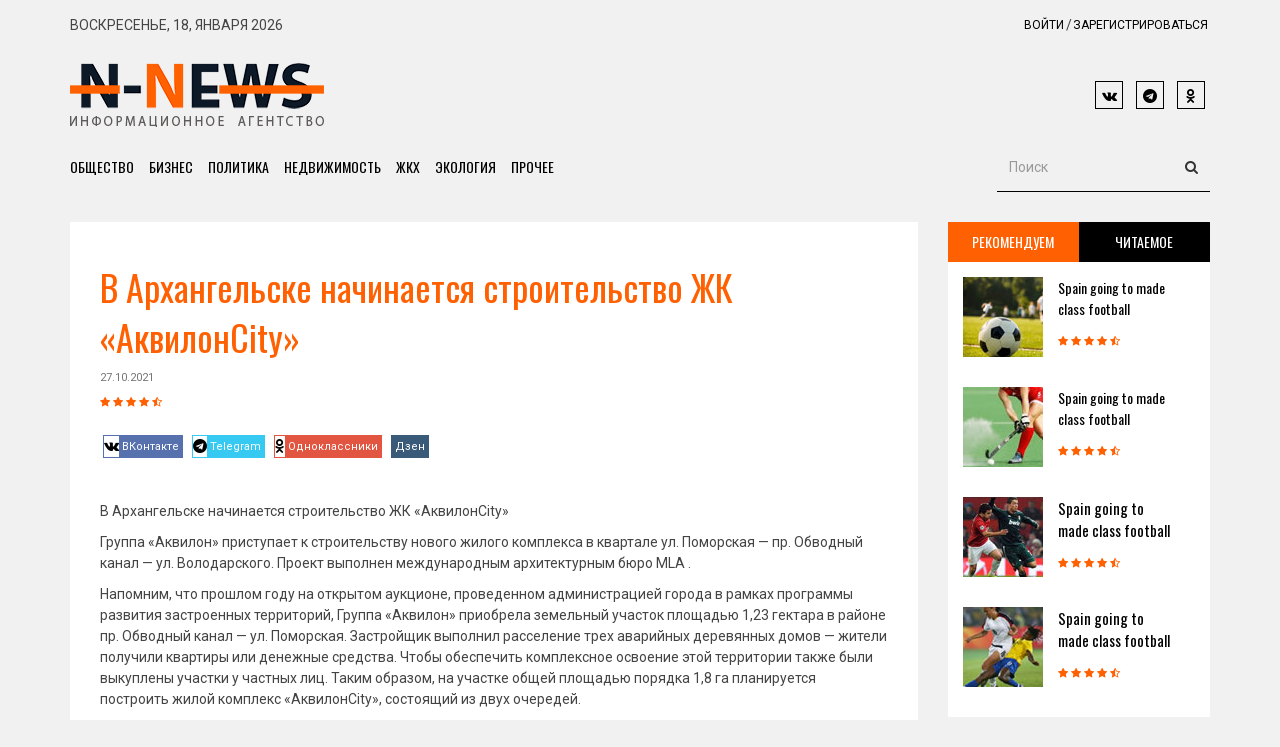

--- FILE ---
content_type: text/html; charset=UTF-8
request_url: https://n-news.ru/news/2021/11/08/v-arhangel-ske-nachinaetsya-stroitel-stvo-zhk-akviloncity/
body_size: 8691
content:
<!DOCTYPE html>
<html lang="ru">
	<head>
        <title>В Архангельске начинается строительство ЖК «АквилонCity» - Агентство новостей N-NEWS</title>
        <base href="https://n-news.ru/" />
        <meta http-equiv="content-type" content="text/html" charset="UTF-8" />
		<meta name="description" content="" />
		<meta name="keywords" content="" />
		<meta name="yandex-verification" content="116f3e97447c0498" />
		<meta name="zen-verification" content="WabT29rgm1JtsYRtA0kKnfGpSKkBnZCPDLAA8cZLuyBtkchHvx6yC8eXRNsf82fT" />
        <meta name="viewport" content="width=device-width, initial-scale=1">
          	<!-- Facebook and Twitter integration -->
	<meta property="og:title" content="В Архангельске начинается строительство ЖК «АквилонCity»"/>
	<meta property="og:image" content="https://n-news.ru/upload/02[1].jpg"/>
	<meta property="og:url" content="https://n-news.ru/v-arhangel-ske-nachinaetsya-stroitel-stvo-zhk-akviloncity.html"/>
	<meta property="og:site_name" content="Агентство новостей N-NEWS"/>
	<meta property="og:description" content=""/>
	<meta name="twitter:title" content="В Архангельске начинается строительство ЖК «АквилонCity»" />
	<meta name="twitter:image" content="https://n-news.ru/upload/02[1].jpg" />
	<meta name="twitter:url" content="https://n-news.ru/v-arhangel-ske-nachinaetsya-stroitel-stvo-zhk-akviloncity.html" />
<!--    <meta name="twitter:card" content="summary_large_image" />-->
    <meta itemprop="image" content="https://n-news.ru/upload/02[1].jpg">
        <!-- Favicon -->
        <link rel="apple-touch-icon" sizes="76x76" href="/apple-touch-icon.png">
        <link rel="icon" type="image/png" sizes="32x32" href="/favicon-32x32.png">
        <link rel="icon" type="image/png" sizes="16x16" href="/favicon-16x16.png">
        <link rel="mask-icon" href="/safari-pinned-tab.svg" color="#5bbad5">

                <!-- Goole Fonts -->
        <link href="https://fonts.googleapis.com/css?family=Oswald:400,700|Roboto:400,500" rel="stylesheet"> 
    
        <!-- Bootstrap -->
        <link href="/assets/css/bootstrap.min.css" rel="stylesheet">
    
        <!-- Font Awesome -->
        <link href="/assets/fonts/font-awesome/css/font-awesome.min.css" rel="stylesheet">
    	
        <!-- Owl carousel -->
        <link href="/assets/css/owl.carousel.css" rel="stylesheet">
    	 <link href="/assets/css/owl.theme.default.min.css" rel="stylesheet">
    
        <!-- Off Canvas Menu -->
        <link href="/assets/css/offcanvas.min.css" rel="stylesheet">
    
        <!--Theme CSS -->
        <link href="/assets/css/style.css" rel="stylesheet">
    
        <!-- HTML5 shim and Respond.js for IE8 support of HTML5 elements and media queries -->
        <!-- WARNING: Respond.js doesn't work if you view the page via file:// -->
        <!--[if lt IE 9]>
          <script src="https://oss.maxcdn.com/html5shiv/3.7.3/html5shiv.min.js"></script>
          <script src="https://oss.maxcdn.com/respond/1.4.2/respond.min.js"></script>
        <![endif]-->
      </head>
<body>
<div id="main-wrapper">

        <!-- Header Section -->
	<header>
	    <div class="container">
	     	<div class="top_ber">
				<div class="row">
		    		<div class="col-md-6">
						<div class="top_ber_left">
							Воскресенье, 18, января 2026
						</div><!--top_ber_left-->
		    		</div><!--col-md-6-->
		    		<div class="col-md-6">
		    			<div class="top_ber_right">
		    				<div class="top-menu">
		    					<ul class="nav navbar-nav">    
			                        <li><a href="#">Войти</a></li>
			                        <li><a href="#">Зарегистрироваться</a></li>
	                    		</ul>
		    				</div><!--top-menu-->
		    			</div><!--top_ber_left-->
		    		</div><!--col-md-6-->
		    	</div><!--row-->
	     	</div><!--top_ber-->
	     	
	     	<div class="header-section">
				<div class="row">
		    	 	<div class="col-md-3">
						<div class="logo">
						<a  href="index.html"><img class="img-responsive" src="/assets/img/logo.png" alt="Агентство новостей N-NEWS"></a>
						</div><!--logo-->
		    	 	</div><!--col-md-3-->
		    	 	
		    	 	<div class="col-md-6">
						<div class="header_ad_banner">
						<!--<a  href="#"><img class="img-responsive" src="/assets/img/img_ad.jpg" alt=""></a>-->
						</div>
		    	 	</div><!--col-md-6-->
		    	 	
		    	 	<div class="col-md-3">
						<div class="social_icon1">
								<!--ВК-->
								<a class="icons-sm vk-ic"><i class="fa fa-vk"></i></a>
								<!--Телеграм-->
								<a class="icons-sm tw-ic"><i class="fa fa-telegram"></i></a>
								<!--Одноклассники-->
								<a class="icons-sm gplus-ic"><i class="fa fa-odnoklassniki"> </i></a>
						</div> <!--social_icon1-->
		    	 	</div><!--col-md-3-->
		    	</div> <!--row-->	
	     	</div><!--header-section-->    	      
	    </div><!-- /.container -->   

		<nav class="navbar main-menu navbar-inverse navbar-static-top" role="navigation">
			<div class="container">
				<div class="navbar-header">
				<button type="button" class="navbar-toggle collapsed pull-left" data-toggle="offcanvas">
					<span class="sr-only">Навигация</span>
					<span class="icon-bar"></span>
					<span class="icon-bar"></span>
					<span class="icon-bar"></span>
				</button>
				</div>
				<div id="navbar" class="collapse navbar-collapse sidebar-offcanvas">
				<ul class="nav navbar-nav">
					<li class="hidden"><a href="#page-top"></a></li>
					<li><a class="page-scroll" href="/public.html">Общество</a></li>
					<li><a class="page-scroll" href="/business.html">Бизнес</a></li>
					<li><a class="page-scroll" href="/politic.html">Политика</a></li>
					<li><a class="page-scroll" href="/rielty.html">Недвижимость</a></li>
					<li><a class="page-scroll" href="/zhkh.html">ЖКХ</a></li>
					<li><a class="page-scroll" href="/ecology.html">Экология</a></li>
					<li><a class="page-scroll" href="/other/">Прочее</a></li>

					<!--<li class="dropdown">
						<a href="/other.html" class="dropdown-toggle" data-toggle="dropdown">Прочее <b class="caret"></b></a>
						<ul class="dropdown-menu">
							<li><a href="/recommend.html">Рекомендуем</a></li>
							<li><a href="#">Реклама</a></li>
						</ul>
					</li>-->
				</ul>
				<div class="pull-right">
					<form class="navbar-form" role="search">
						<div class="input-group">
							<input class="form-control" placeholder="Поиск" name="q" type="text">
							<div class="input-group-btn">
								<button class="btn btn-default" type="submit"><i class="fa fa-search" aria-hidden="true"></i></button>
							</div>
						</div>
					</form>
				</div>
				</div>
			</div>
		</nav> 
		<!-- .navbar -->
	</header>


<!--Блок контента-->

<!-- Feature Category Section & sidebar -->
<section id="feature_category_section" class="feature_category_section section_wrapper">
	<div class="container">   
		<div class="row">
		   	<div class="col-md-9">
                <div class="single_content_layout">
					<div class="item feature_news_item">
						<div class="item_img">
							<img  class="img-responsive" src="/assets/components/phpthumbof/cache/02[1].d661a19af5716dff475cf63da57980f0671.jpg" alt="">
						</div><!--item_img--> 
							<div class="item_wrapper">
								<div class="news_item_title">
									<h1 style="color:#ff6102; font-size:36px;">В Архангельске начинается строительство ЖК «АквилонCity»</h1>
								</div><!--news_item_title-->
								<div class="item_meta">27.10.2021</div>

                                    <span class="rating">
										<i class="fa fa-star"></i>
										<i class="fa fa-star"></i>
										<i class="fa fa-star"></i>
										<i class="fa fa-star"></i>
										<i class="fa fa-star-half-full"></i>
									</span>

									<div class="single_social_icon">
										<a class="icons-sm fb-ic" href="#"><i class="fa fa-vk"></i><span>ВКонтакте</span></a>
										<!--Twitter-->
										<a class="icons-sm tw-ic" href="#"><i class="fa fa-telegram"></i><span>Telegram</span></a>
										<!--Google +-->
										<a class="icons-sm gplus-ic" href="#"><i class="fa fa-odnoklassniki"></i><span>Одноклассники</span></a>
										<!--Linkedin-->
										<a class="icons-sm li-ic" href="#"><i class="fa fa-dzen"></i><span>Дзен</span></a>

									</div> <!--social_icon1-->

									<div class="item_content">
									    <p>
В Архангельске начинается строительство ЖК «АквилонCity»</p>
Группа «Аквилон» приступает к строительству нового жилого комплекса в квартале ул. Поморская — пр. Обводный канал — ул. Володарского. Проект выполнен международным архитектурным бюро MLA .</p>
<p>Напомним, что прошлом году на открытом аукционе, проведенном администрацией города в рамках программы развития застроенных территорий, Группа «Аквилон» приобрела земельный участок площадью 1,23 гектара в районе пр. Обводный канал — ул. Поморская. Застройщик выполнил расселение трех аварийных деревянных домов — жители получили квартиры или денежные средства. Чтобы обеспечить комплексное освоение этой территории также были выкуплены участки у частных лиц. Таким образом, на участке общей площадью порядка 1,8 га планируется построить жилой комплекс «АквилонCity», состоящий из двух очередей.</p>
<p>В утвержденном проекте планировки территории квартала, ограниченном ул. Поморская — пр. Обводный канал — ул. Серафимовича — пр. Советских космонавтов, предусмотрено место для размещения двух муниципальных детсадов на не менее чем 125 мест каждый. Кроме того, в рамках действующего договора развития застроенной территории Группа «Аквилон» выполнит обязательства по строительству за свой счет детсада на не менее чем 75 мест, который безвозмездно передаст муниципалитету. Необходимо подчеркнуть, что по информации администрации Архангельска, в радиусе от 300 до 500 метров, в квартале, ограниченном ул. Карла Либкнехта — пр. Новгородский — ул. Поморская — пр. Советских космонавтов предусмотрено размещение еще одного детсада на 140 мест. В планах строительство пристройки к школе № 22 для размещения шести дополнительных классов. И еще одну школу муниципалитет планирует построить в переулке Водников.</p>
<p>Группа «Аквилон» привлекла к проектированию нового жилого комплекса в районе пр. Обводный канал — ул. Поморская — ул. Володарского известное архитектурное бюро MLA . Это международная архитектурно-планировочная и консалтинговая компания, с филиалами в Роттердаме, Лондоне, Шанхае, Рио-де-Жанейро и Санкт-Петербурге. У MLA  много проектов по всему миру. В России компания разработала мастер-планы для Перми и центра Калининграда. Для Москвы были выполнены проекты застройки Донецкой улицы и нового микрорайона «Домашний» в Марьино, бюро также участвовало в разработке плана реконструкции ЗИЛа.</p>
<p>Градостроительные решения, разработанные для Архангельска, предусматривают разновысотные дома, размещенные с соблюдением требований по естественному освещению в квартирах, и нормативов по инсоляции. Благоустройство дворовой территории будет выполнено в соответствии с действующими регламентами. В жилом комплексе проектируется встроенно-пристроенное помещение для детсада на не менее чем 75 мест. Необходимо отметить, что застройка Группы «Аквилон» занимает только 20% общей площади квартала.</p>
<p>Что касается 1-й очереди комплекса, то это разновысотный 7-12-этажный дом площадью 13 тыс. кв. м на 209 квартир в районе ул. Володарского, 67. Администрация Архангельска в полном соответствии с законодательством выдала разрешение на строительство. В настоящее по утвержденному стройгенпланому выполняется ограждение площадки. Старт продаж запланирован на начало декабря.</p>
<p>Реализация проекта не только украсит Архангельск современной европейской архитектурой и благоустройством по европейским стандартам, но и даст импульс для развития всего микрорайона.<br />
</p>	
									</div><!--item_content-->

							</div><!--item_wrapper-->	
					</div><!--feature_news_item-->
					<div class="single_related_news">
					 <div class="single_media_title"><h2>Новости по теме:</h2></div>
						<div class="media_wrapper">

							

						</div><!--media_wrapper-->
					</div><!--single_related_news-->
                </div>					
		   	</div><!--col-md-9-->
		   	
<!--/Блок контента-->

<!--Правая колонка-->

		   	<div class="col-md-3">

            				<div class="tab sitebar">
					<ul class="nav nav-tabs">
						<li class="active"><a  href="#1" data-toggle="tab">Рекомендуем</a></li>
						<li><a href="#2" data-toggle="tab">Читаемое</a></li>
					</ul>

					<div class="tab-content">
						<div class="tab-pane active" id="1">
							<div class="media">
								<div class="media-left">
									<a href="#"><img class="media-object" src="/assets/img/img-list.jpg" alt="Generic placeholder image"></a>
								</div><!--media-left-->
								<div class="media-body">
									<h4 class="media-heading"><a href="#">Spain going to made class football</a></h4>
									<span class="rating">
										<i class="fa fa-star"></i>
										<i class="fa fa-star"></i>
										<i class="fa fa-star"></i>
										<i class="fa fa-star"></i>
										<i class="fa fa-star-half-full"></i>
									</span>
								</div><!--media-body-->
							</div><!--media-->

							<div class="media">
								<div class="media-left">
									<a href="#"><img class="media-object" src="/assets/img/img-list5.jpg" alt="Generic placeholder image"></a>
								</div><!--media-left-->
								<div class="media-body">
									<h4 class="media-heading"><a href="#">Spain going to made class football</a></h4>
									<span class="rating">
										<i class="fa fa-star"></i>
										<i class="fa fa-star"></i>
										<i class="fa fa-star"></i>
										<i class="fa fa-star"></i>
										<i class="fa fa-star-half-full"></i>
									</span>
								</div><!--media-body-->
							</div><!--media-->

							<div class="media">
								<div class="media-left">
									<a href="#"><img class="media-object" src="/assets/img/img-list2.jpg" alt="Generic placeholder image"></a>
								</div><!--media-left-->
								<div class="media-body">
									<h3 class="media-heading"><a href="#">Spain going to made class football</a></h3>
									<span class="rating">
										<i class="fa fa-star"></i>
										<i class="fa fa-star"></i>
										<i class="fa fa-star"></i>
										<i class="fa fa-star"></i>
										<i class="fa fa-star-half-full"></i>
									</span>
								</div><!--media-body-->
							</div><!--media-->

							<div class="media">
								<div class="media-left">
									<a href="#"><img class="media-object" src="/assets/img/img-list3.jpg" alt="Generic placeholder image"></a>
								</div><!--media-left-->
								<div class="media-body">
									<h3 class="media-heading"><a href="#">Spain going to made class football</a></h3>
									<span class="rating">
										<i class="fa fa-star"></i>
										<i class="fa fa-star"></i>
										<i class="fa fa-star"></i>
										<i class="fa fa-star"></i>
										<i class="fa fa-star-half-full"></i>
									</span>
								</div><!--media-body-->
							</div><!--media-->
						</div><!--tab-pane-->

						<div class="tab-pane" id="2">
							<div class="media">
								<div class="media-left">
									<a href="#"><img class="media-object" src="/assets/img/img-list4.jpg" alt="Generic placeholder image"></a>
								</div><!--media-left-->
								<div class="media-body">
									<h3 class="media-heading"><a href="#">Spain going to made class football</a></h3>
									<span class="rating">
										<i class="fa fa-star"></i>
										<i class="fa fa-star"></i>
										<i class="fa fa-star"></i>
										<i class="fa fa-star"></i>
										<i class="fa fa-star-half-full"></i>
									</span>
								</div><!--media-body-->
							</div><!--media-->

							<div class="media">
								<div class="media-left">
									<a href="#"><img class="media-object" src="/assets/img/img-list.jpg" alt="Generic placeholder image"></a>
								</div><!--media-left-->
								<div class="media-body">
									<h3 class="media-heading"><a href="#">Spain going to made class football</a></h3>
									<span class="rating">
										<i class="fa fa-star"></i>
										<i class="fa fa-star"></i>
										<i class="fa fa-star"></i>
										<i class="fa fa-star"></i>
										<i class="fa fa-star-half-full"></i>
									</span>
								</div><!--media-body-->
							</div><!--media-->
						</div><!--tab-pane-->
					</div><!--tab-content-->
				</div><!--tab-->
            
            <!--Баннеры-->
                <!--
				<div class="ad">
					<img class="img-responsive" src="/assets/img/img-ad.jpg" alt="img" />
				</div>

				<div class="ad">
					<img class="img-responsive" src="/assets/img/img-ad2.jpg" alt="img" />
				</div>-->

                <div class="most_comment">
                    <div class="sidebar_title">
                        <h2>Недвижимость</h2>
                    </div>
									<div class="media">
	<div class="media-left">
		<a href="news/2025/07/30/akvilon-prodolzhaet-zastrojku-czentra-arxangelska/"><img class="media-object" src="/assets/components/phpthumbof/cache/5(2).44f0f126cfb19415ca15687d38735806671.jpg" alt="Аквилон продолжает застройку центра Архангельска"></a>
	</div><!--media-left-->
	<div class="media-body">
		<h3 class="media-heading"><a href="news/2025/07/30/akvilon-prodolzhaet-zastrojku-czentra-arxangelska/">Аквилон продолжает застройку центра Архангельска</a></h3>
	</div><!--media-body-->
</div><!--media-->
<div class="media">
	<div class="media-left">
		<a href="news/2023/11/17/kto-obespechit-garantii-chto-izmenil-214-fz-v-otnoshenii-39-fz/"><img class="media-object" src="/assets/components/phpthumbof/cache/photo_2023-11-16_18-53-21.44f0f126cfb19415ca15687d38735806671.jpg" alt="Кто обеспечит гарантии: что изменил 214-ФЗ в отношении 39-ФЗ"></a>
	</div><!--media-left-->
	<div class="media-body">
		<h3 class="media-heading"><a href="news/2023/11/17/kto-obespechit-garantii-chto-izmenil-214-fz-v-otnoshenii-39-fz/">Кто обеспечит гарантии: что изменил 214-ФЗ в отношении 39-ФЗ</a></h3>
	</div><!--media-body-->
</div><!--media-->
<div class="media">
	<div class="media-left">
		<a href="news/2023/07/21/gruppa-akvilon-podderzhivaet-reshenie-prezidenta-vladimira-putina-o-vvedenii-arkticheskoy-ipoteki/"><img class="media-object" src="/assets/components/phpthumbof/cache/IMG_0479(1).44f0f126cfb19415ca15687d38735806671.jpg" alt="Группа Аквилон поддерживает решение президента Владимира Путина о введении Арктической ипотеки"></a>
	</div><!--media-left-->
	<div class="media-body">
		<h3 class="media-heading"><a href="news/2023/07/21/gruppa-akvilon-podderzhivaet-reshenie-prezidenta-vladimira-putina-o-vvedenii-arkticheskoy-ipoteki/">Группа Аквилон поддерживает решение президента Владимира Путина о введении Арктической ипотеки</a></h3>
	</div><!--media-body-->
</div><!--media-->
                </div><!--most_comment-->
                <br>
                
                 <div class="most_comment">
                    <div class="sidebar_title">
                        <h2>ЖКХ</h2>
                    </div>
									<div class="media">
	<div class="media-left">
		<a href="news/2024/04/05/novaya-strategiya-uk-«zheu-zav-remstroj»-investirovanie-v-razvitie-personala/"><img class="media-object" src="/assets/components/phpthumbof/cache/2be6f0fb-40b4-4b14-a800-467e69ca6e7f.44f0f126cfb19415ca15687d38735806671.jpg" alt="Новая стратегия УК «ЖЭУ ЗАВ РЕМСТРОЙ»: инвестирование в развитие персонала"></a>
	</div><!--media-left-->
	<div class="media-body">
		<h3 class="media-heading"><a href="news/2024/04/05/novaya-strategiya-uk-«zheu-zav-remstroj»-investirovanie-v-razvitie-personala/">Новая стратегия УК «ЖЭУ ЗАВ РЕМСТРОЙ»: инвестирование в развитие персонала</a></h3>
	</div><!--media-body-->
</div><!--media-->
<div class="media">
	<div class="media-left">
		<a href="news/2024/03/23/den-rabotnikov-zhkx-v-arxangelske-blagodarnost-za-trud/"><img class="media-object" src="/assets/components/phpthumbof/cache/photo_2024-03-23_13-30-43.44f0f126cfb19415ca15687d38735806671.jpg" alt="День работников ЖКХ в Архангельске: благодарность за труд"></a>
	</div><!--media-left-->
	<div class="media-body">
		<h3 class="media-heading"><a href="news/2024/03/23/den-rabotnikov-zhkx-v-arxangelske-blagodarnost-za-trud/">День работников ЖКХ в Архангельске: благодарность за труд</a></h3>
	</div><!--media-body-->
</div><!--media-->
<div class="media">
	<div class="media-left">
		<a href="news/2024/03/07/«uk-«arxsiti-grupp»-lider-po-vospitaniyu-kadrov-v-sfere-zhkx/"><img class="media-object" src="/assets/components/phpthumbof/cache/photo_2024-03-07_10-14-24.44f0f126cfb19415ca15687d38735806671.jpg" alt="«УК «Архсити Групп»: лидер по воспитанию кадров в сфере ЖКХ"></a>
	</div><!--media-left-->
	<div class="media-body">
		<h3 class="media-heading"><a href="news/2024/03/07/«uk-«arxsiti-grupp»-lider-po-vospitaniyu-kadrov-v-sfere-zhkx/">«УК «Архсити Групп»: лидер по воспитанию кадров в сфере ЖКХ</a></h3>
	</div><!--media-body-->
</div><!--media-->
                </div><!--most_comment-->
                <br>
                
                <div class="most_comment">
                    <div class="sidebar_title">
                        <h2>Экология</h2>
                    </div>
									<div class="media">
	<div class="media-left">
		<a href="news/2024/09/09/spasenie-kaspijskogo-morya-predlozheniya-yuriya-korobova/"><img class="media-object" src="/assets/components/phpthumbof/cache/image_2024-09-09_01-56-11.8b8aef33d03c70f24f95c1fbfb5c216a671.png" alt="Спасение Каспийского моря: предложения Юрия Коробова"></a>
	</div><!--media-left-->
	<div class="media-body">
		<h3 class="media-heading"><a href="news/2024/09/09/spasenie-kaspijskogo-morya-predlozheniya-yuriya-korobova/">Спасение Каспийского моря: предложения Юрия Коробова</a></h3>
	</div><!--media-body-->
</div><!--media-->
<div class="media">
	<div class="media-left">
		<a href="news/2024/03/18/sergej-erofeev-neispolzovannyij-intellektualnyij-potenczial-rossii-i-neobxodimost-innovaczionnoj-strukturyi/"><img class="media-object" src="/assets/components/phpthumbof/cache/photo_2024-03-18_09-15-15.44f0f126cfb19415ca15687d38735806671.jpg" alt="Сергей Ерофеев: неиспользованный интеллектуальный потенциал России и необходимость инновационной структуры"></a>
	</div><!--media-left-->
	<div class="media-body">
		<h3 class="media-heading"><a href="news/2024/03/18/sergej-erofeev-neispolzovannyij-intellektualnyij-potenczial-rossii-i-neobxodimost-innovaczionnoj-strukturyi/">Сергей Ерофеев: неиспользованный интеллектуальный потенциал России и необходимость инновационной структуры</a></h3>
	</div><!--media-body-->
</div><!--media-->
<div class="media">
	<div class="media-left">
		<a href="news/2023/09/05/nelzya-ogranichit-reabilitacziyu-reki-datoj-mnenie-ekologa-yurij-korobova/"><img class="media-object" src="/assets/components/phpthumbof/cache/dfjil.44f0f126cfb19415ca15687d38735806671.jpg" alt="Нельзя ограничить реабилитацию реки датой: мнение эколога Юрий Коробова"></a>
	</div><!--media-left-->
	<div class="media-body">
		<h3 class="media-heading"><a href="news/2023/09/05/nelzya-ogranichit-reabilitacziyu-reki-datoj-mnenie-ekologa-yurij-korobova/">Нельзя ограничить реабилитацию реки датой: мнение эколога Юрий Коробова</a></h3>
	</div><!--media-body-->
</div><!--media-->
                                    
                </div><!--most_comment-->

			</div>
		</div>	   	
</section>
<!--/Правая колонка-->


    <!-- Feature Video Item -->
    <section id="feature_video_item" class="feature_video_item section_wrapper">
	<div class="container">
		<div class="row">
			<div class="col-xs-12">
				<div class="feature_video_wrapper">
					<div class="feature_video_title"><h2>Наши рекомендации</h2></div>

					<div id="feature_video_slider" class="owl-carousel">
									<div class="item">
							<div class="video_thumb"><img src="/assets/components/phpthumbof/cache/photo_2025-03-28_10-54-13.2caaf7618ca75c348bb64978711ba3e2671.jpg" alt="Мнение экспертов: форум «Арктика – территория диалога» дает новый импульс для арктического развития"></div>
							<div class="video_info">
								<div class="video_item_title"><h3><a href="news/2025/03/28/mnenie-ekspertov-forum-arktika-–-territoriya-dialoga-daet-novyij-impuls-dlya-arkticheskogo-razvitiya/">Мнение экспертов: форум «Арктика – территория диалога» дает новый импульс для арктического развития</a></h3></div><!--video_item_title-->
								<div class="item_meta"><a href="#">28.03.2025</a></div><!--item_meta-->
							</div><!--video_info-->
						</div>
<div class="item">
							<div class="video_thumb"><img src="/assets/components/phpthumbof/cache/image_2024-09-09_01-56-11.da9377847f0ca578e37917a6dee11f68671.png" alt="Спасение Каспийского моря: предложения Юрия Коробова"></div>
							<div class="video_info">
								<div class="video_item_title"><h3><a href="news/2024/09/09/spasenie-kaspijskogo-morya-predlozheniya-yuriya-korobova/">Спасение Каспийского моря: предложения Юрия Коробова</a></h3></div><!--video_item_title-->
								<div class="item_meta"><a href="#">09.09.2024</a></div><!--item_meta-->
							</div><!--video_info-->
						</div>
<div class="item">
							<div class="video_thumb"><img src="/assets/components/phpthumbof/cache/photo_2023-12-07_14-33-26.2caaf7618ca75c348bb64978711ba3e2671.jpg" alt="Молодые дипломаты Тверской области: путь к миру и сотрудничеству"></div>
							<div class="video_info">
								<div class="video_item_title"><h3><a href="news/2023/12/07/molodyie-diplomatyi-tverskoj-oblasti-put-k-miru-i-sotrudnichestvu/">Молодые дипломаты Тверской области: путь к миру и сотрудничеству</a></h3></div><!--video_item_title-->
								<div class="item_meta"><a href="#">07.12.2023</a></div><!--item_meta-->
							</div><!--video_info-->
						</div>
<div class="item">
							<div class="video_thumb"><img src="/assets/components/phpthumbof/cache/BED_8627.2caaf7618ca75c348bb64978711ba3e2671.jpg" alt="Юрий Коробов оценил инициативу создания базы недобросовестных производителей"></div>
							<div class="video_info">
								<div class="video_item_title"><h3><a href="news/2023/10/28/yurij-korobov-oczenil-inicziativu-sozdaniya-bazyi-nedobrosovestnyix-proizvoditelej/">Юрий Коробов оценил инициативу создания базы недобросовестных производителей</a></h3></div><!--video_item_title-->
								<div class="item_meta"><a href="#">28.10.2023</a></div><!--item_meta-->
							</div><!--video_info-->
						</div>
<div class="item">
							<div class="video_thumb"><img src="/assets/components/phpthumbof/cache/BRV_0071.2caaf7618ca75c348bb64978711ba3e2671.jpg" alt="В Тверские рестораны не пускают в спортивной одежде: «Стрельна» задает тренд торжественных посещений"></div>
							<div class="video_info">
								<div class="video_item_title"><h3><a href="news/2023/09/13/v-tverskie-restoranyi-ne-puskayut-v-sportivnoj-odezhde-«strelna»-zadaet-trend-torzhestvennyix-poseshhenij/">В Тверские рестораны не пускают в спортивной одежде: «Стрельна» задает тренд торжественных посещений</a></h3></div><!--video_item_title-->
								<div class="item_meta"><a href="#">13.09.2023</a></div><!--item_meta-->
							</div><!--video_info-->
						</div>
<div class="item">
							<div class="video_thumb"><img src="/assets/components/phpthumbof/cache/photo_2023-04-13_10-52-20.2caaf7618ca75c348bb64978711ba3e2671.jpg" alt="Гастрономическая ретроспектива: новый тренд международной ресторанной индустрии в Екатериновке"></div>
							<div class="video_info">
								<div class="video_item_title"><h3><a href="news/2023/04/13/gastronomicheskaya-retrospektiva-novyij-trend-mezhdunarodnoj-restorannoj-industrii-v-ekaterinovke/">Гастрономическая ретроспектива: новый тренд международной ресторанной индустрии в Екатериновке</a></h3></div><!--video_item_title-->
								<div class="item_meta"><a href="#">13.04.2023</a></div><!--item_meta-->
							</div><!--video_info-->
						</div>
		            </div><!--feature_video_slider-->


		        </div><!--col-xs-12-->
	        </div><!--row-->
        </div><!--feature_video_wrapper-->
	</div><!--container-->
</section>

    <!-- Footer Section -->
    <footer class="footer_section section_wrapper section_wrapper" >
	<div class="footer_top_section">
		<div class="container">
			<div class="row">
				<div class="col-md-3">
					<div class="text_widget footer_widget">
					<div class="footer_widget_title"><h2>О нас</h2></div>
		         
		         	<div class="footer_widget_content">Информационное агентство N-NEWS основано в 2018 году и старается донести объективную информацию о событиях как в России в целом, так и в регионах. Приглашаем к сотрудничеству!
					</div>
					</div><!--text_widget-->
				</div><!--col-xs-3-->

				<div class="col-md-6">
					<div class="footer_widget">
                        <div class="footer_widget_title"><h2>Разделы сайта</h2></div>
					    <div class="footer_menu_item ">
						<div class="row">
							<div class="col-sm-4"> 
								<ul class="nav navbar-nav ">
									<li><a href="../navbar/">Общество</a></li>
									<li><a href="../navbar-static-top/">Бизнес</a></li>
									<li><a href="./">Политика</a></li>
								</ul>
						    </div><!--col-sm-4-->
					        <div class="col-sm-4 "> 					  						
								<ul class="nav navbar-nav  ">
									<li><a href="../navbar/">Недвижимость</a></li>
									<li><a href="../navbar-static-top/">ЖКХ</a></li>
									<li><a href="./">Экология</a></li>
								</ul>
					        </div><!--col-sm-4-->
					        <div class="col-sm-4"> 
								<ul class="nav navbar-nav ">
									<li><a href="../navbar/">Интересное в сети</a></li>
									<li><a href="../navbar-static-top/">Полезное</a></li>
									<li><a href="./">Реклама</a></li>
								</ul>
					        </div><!--col-sm-4-->
				      	</div><!--row-->
			      	</div><!--footer_menu_item-->
                    </div><!--footer_widget-->
				</div><!--col-xs-6-->

				<div class="col-md-3">
 					<div class="text_widget footer_widget">
						<div class="footer_widget_title"><h2>Слово редактора</h2></div>
						<img src="/assets/img/img-author.jpg" />
						<div class="footer_widget_content">По всем вопросам сотрудничества обращайтесь по адресу arh-info@yandex.ru.</div>
					</div>
				</div><!--col-xs-3-->
			</div><!--row-->
		</div><!--container-->
	</div><!--footer_top_section-->
	<a href="#" class="crunchify-top"><i class="fa fa-angle-up" aria-hidden="true"></i></a>
	
	<div class="copyright-section">
			<div class="container">
				<div class="row">
					<div class="col-md-3">
							Редактор: Михаил Боровов
					</div><!--col-xs-3-->
					<div class="col-md-6">
						<div class="copyright">
						© Copyright 2015 - Mag.com. Design by: <a href="https://uiCookies.com" title="uiCookies">uiCookies</a>
						</div>
					</div><!--col-xs-6-->
					<div class="col-md-3">
						Российское агентство N-News
					</div><!--col-xs-3-->
				</div><!--row-->
			</div><!--container-->
		</div><!--copyright-section-->
</footer>

</div> <!--main-wrapper-->
  
<!-- Include all compiled plugins (below), or include individual files as needed -->
<script src="/assets/js/jquery.min.js"></script>

<!-- Owl carousel -->
<script src="/assets/js/owl.carousel.js"></script>

<!-- Bootstrap -->
<script src="/assets/js/bootstrap.min.js"></script>

<!-- Theme Script File-->
<script src="/assets/js/script.js"></script> 

<!-- Off Canvas Menu -->
<script src="/assets/js/offcanvas.min.js"></script> 


   
</body>
</html>